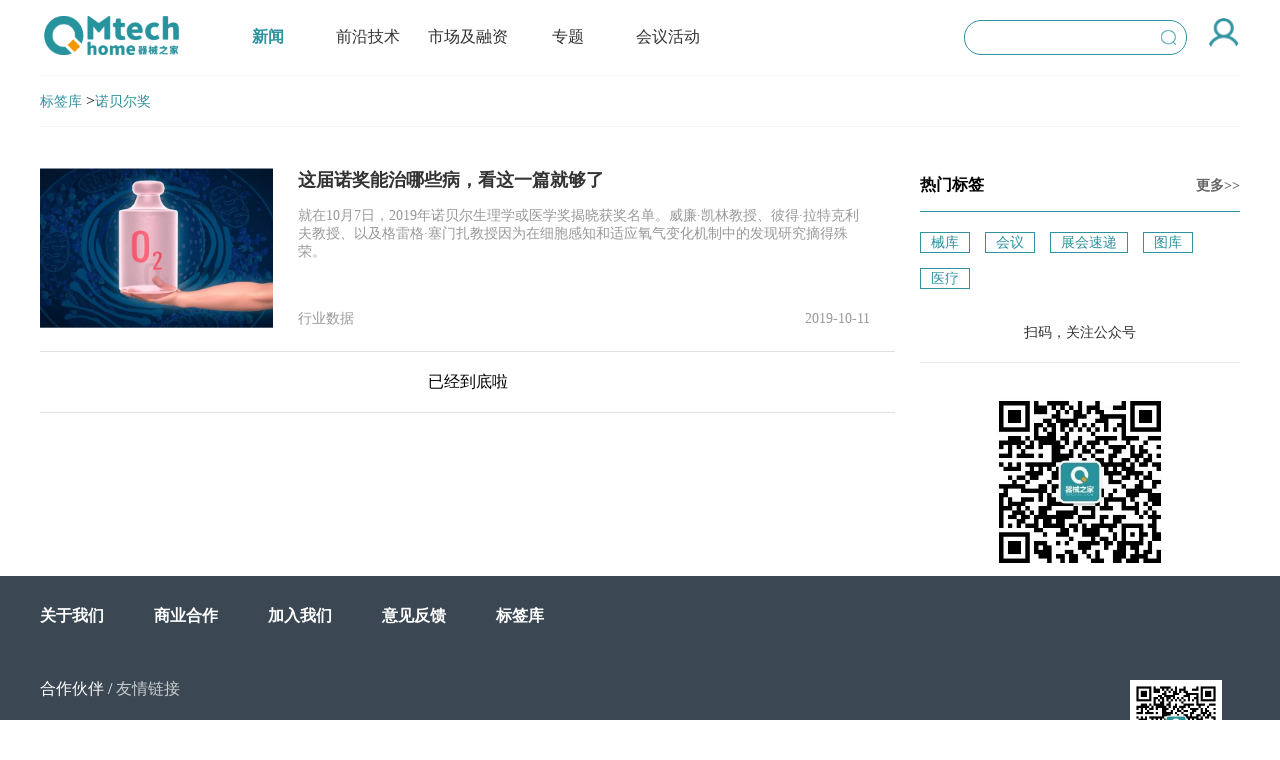

--- FILE ---
content_type: text/html; charset=utf-8
request_url: http://qixieke.com/Font/index/searchLabel.html?id=379
body_size: 4128
content:
<!DOCTYPE html>
<html lang="en">

<head>
    <meta charset="UTF-8">
    <meta name="viewport" content="width=device-width, initial-scale=1.0">
    <meta http-equiv="X-UA-Compatible" content="ie=edge">
    <meta name="keywords" content="医疗器械,医疗设备">
    <meta name="description" content="器械之家是国内首家专注于报道医疗器械设备新产品新技术的专业医疗设备新媒体服务平台。查找医疗器械最新资讯，上器械之家。">
    <link rel="stylesheet" href="/Public/statics/acefont/common/css/swiper-4.4.3.min.css">
    <link rel="stylesheet" href="/Public/statics/acefont/common/css/mobileheader.css">
    <link rel="stylesheet" href="/Public/statics/acefont/common/css/header.css">
    <link rel="stylesheet" href="/Public/statics/acefont/common/css/footer.css">
    <title>器械之家_医疗器械_医疗设备|200万医械人的精神家园</title>
</head>

<body id="param_val" data-class="0" data-two="0"  data-one="0" data-page="2" data-hot="0" data-search="">
<!-- PC端顶部导航部分 start -->
<div style="background:#fff;">
    <div class="header-nav pc-flex">
        <div class="left">
            <div class="logo">
                <a href="/">
                    <img src="/Public/statics/acefont/imgs/home/logo.png" alt="logo">
                </a>
            </div>
            <ul>
                <li class="active" >
                        <a href="/Font/index/index.html" >新闻</a>
                    </li><li  >
                        <a href="/Font/index/armory.html?column_id=2" >前沿技术</a>
                    </li><li  >
                        <a href="/Font/index/tankinformation.html?column_id=3" >市场及融资</a>
                    </li><li  >
                        <a href="/Font/index/special.html?column_id=5" >专题</a>
                    </li><li  >
                        <a href="/Font/index/meeting.html?column_id=4" >会议活动</a>
                    </li>            </ul>
        </div>
        <div class="right">
            <div class="search">
                <input placeholder="" id="get-search" type="text" value="">
                <div class="hot-word" id="hot-word">
                    <h5>热词搜索</h5>
                    <ul class="flex-row">
                                            </ul>
                </div>
            </div>
                            <div class="Head-portrait" id="login">
                    <img src="/Public/statics/acefont/imgs/home/Head_portrait.png" alt="头像">
                </div>        </div>
    </div>
</div>
<!-- PC端顶部导航部分 end -->

<!-- 移动端顶部导航部分 start -->
<div class="header-nav mobile" id="mobile-header">
    <div class="main-nav flex-row">
        <div class="top-nav">
            <ul class="flex-row">
                <li>
                        <a href="/Font/index/index.html" >新闻</a>
                    </li><li>
                        <a href="/Font/index/armory.html?column_id=2" >前沿技术</a>
                    </li><li>
                        <a href="/Font/index/tankinformation.html?column_id=3" >市场及融资</a>
                    </li><li>
                        <a href="/Font/index/special.html?column_id=5" >专题</a>
                    </li><li>
                        <a href="/Font/index/meeting.html?column_id=4" >会议活动</a>
                    </li>            </ul>
        </div>
        <div class="search-icon flex-row">
            <img id="search-img" src="/Public/statics/acefont/imgs/homeindex/search.png" alt="">
            <div class="search-input flex-row" id="search-input">
                <span id="search-btn">搜索</span>
                <input id="search-value" type="text" value="">
                <div class="mobile-hot-word" id="mobile-hot-word">
                    <h5>热词搜索</h5>
                    <div class="ul flex-row">
                                            </div>
                </div>
            </div>
        </div>
    </div>
</div>
<!-- 移动端顶部导航部分 end -->
<link rel="stylesheet" href="/Public/statics/acefont/common/css/dropload.css">
<link rel="stylesheet" href="/Public/statics/acefont/css/newslists.css">
<link rel="stylesheet" href="/Public/statics/acefont/css/searchInfo.css">


<!-- 二级导航 start -->
<div class="sub-nav">
    <ul class="flex-row inner">
        <li>
            <a href="/Font/index/manyLabel.html" style="margin:0px;">标签库</a> >
        </li>
        <li>
            <a href="javascript:void(0)" style="margin:0px;">诺贝尔奖</a>
        </li>
    </ul>
</div>
<!-- 二级导航 end -->
<!-- 内容部分 start -->
<div class="inner">
    <div class="information flex-row">
        <div class="left-list">
            <div id="main-list" data-id="379">
                <ul class="lists flex-column main-list">
                    <li class="flex-row">
                                <a href="/Font/index/detailPage.html?id=1158-135" target="_blank"></a>
                                <div class="left-img">
                                    <img src="/Upload/image/2019-11-14/5dccf6477a1e8.png" alt="新闻">
                                </div>
                                <div class="right-content flex-column">
                                    <h5>这届诺奖能治哪些病，看这一篇就够了</h5>
                                    <p>就在10月7日，2019年诺贝尔生理学或医学奖揭晓获奖名单。威廉·凯林教授、彼得·拉特克利夫教授、以及格雷格·塞门扎教授因为在细胞感知和适应氧气变化机制中的发现研究摘得殊荣。</p>
                                    <p class="author flex-row">
                                        <span>行业数据</span>
                                        <span>2019-10-11</span>
                                    </p>
                                </div>
                            </li>                                                    <li class="this_get_more">已经到底啦</li>                                    </ul>
            </div>
        </div>
        <div class="right-special pc" style="width: 400px;">
            <div class="hotlabel">
                <div class="label-title flex-row">
                    <h4>热门标签</h4>
                    <a href="/Font/index/manyLabel.html" style="font-weight: 600">更多>></a>
                </div>
                <div class="label-list">
                    <ul class="flex-row">
                        <li>
                                <a href="/Font/index/searchLabel.html?id=259">械库</a>
                            </li><li>
                                <a href="/Font/index/searchLabel.html?id=261">会议</a>
                            </li><li>
                                <a href="/Font/index/searchLabel.html?id=265">展会速递</a>
                            </li><li>
                                <a href="/Font/index/searchLabel.html?id=266">图库</a>
                            </li><li>
                                <a href="/Font/index/searchLabel.html?id=269">医疗</a>
                            </li>                    </ul>
                </div>
            </div>
            <div class="special-bottom flex-column">
                <p>扫码，关注公众号</p>
                <img src="/Upload/image/2023-11-07/6549cb458cd90.jpg" alt="">
            </div>
        </div>
    </div>
</div>
<!-- 内容部分 end -->
<!-- 公共底部 start -->
<div class="footer-parent pc">
    <div class="fix-scroll-top" id='fix-scroll-top'>
        <img src="/Public/statics/acefont/imgs/news/top.png" alt="回到顶部">
    </div>
    <div class="footer flex-column inner">
        <div class="left-link">
            <ul class="flex-row">
                <li><a href="/Font/index/aboutUs.html">关于我们</a></li>
                <li><a href="/Font/index/cooperation.html">商业合作</a></li>
                <li><a href="/Font/index/joinUs.html">加入我们</a></li>
                <li><a href="/Font/index/feedback.html">意见反馈</a></li>
                <li><a href="/Font/index/manyLabel.html">标签库</a></li>
            </ul>
        </div>
        <div class="top">
            <div class="friends_box">
                <div class="friends_title "> <span onclick="changeUrl(1)" class="first_title" style="color:#fff">合作伙伴</span>
                    / <span onclick="changeUrl(2)" class="two_title" style="color:#c9ccce">友情链接</span></div>
                <div class="friends_url partner_show">
                    <a href="http://www.mindray.com/" target="_blank">迈瑞</a><a href="https://www.philips.com.cn/healthcare#triggername=group1_enhancing-patient-staff-experience" target="_blank">飞利浦医疗</a><a href="https://www.united-imaging.com/cn/home/" target="_blank">联影</a><a href="https://www.neusoft.com/cn/" target="_blank">东软</a><a href="https://www.siemens-healthineers.cn/" target="_blank">西门子医疗</a><a href="https://www.mgi-tech.com/" target="_blank">华大智造</a><a href="http://www.edgemed.cn/" target="_blank">精锋</a><a href="http://www.tinavi.com/" target="_blank">天智航</a><a href="http://www.csrbtx.com/" target="_blank">康诺思腾</a><a href="http://www.surgerii.com.cn/" target="_blank">术锐</a><a href="http://www.tdmcn.com/" target="_blank">艾迪迈</a><a href="https://www.aohua.com/" target="_blank">澳华内镜</a><a href="http://www.edan.com.cn/" target="_blank">理邦</a>                </div>
                <div class="friends_url friends_show"  style="display:none">
                    <a href="http://samr.saic.gov.cn/" target="_blank">国家市场监督管理总局</a><a href="http://www.ndrc.gov.cn/" target="_blank">国家发展和改革委员会</a><a href="http://www.nhc.gov.cn/" target="_blank">国家卫生健康委员会</a><a href="http://www.cmdi.gov.cn/publish/default/" target="_blank">中国医疗器械信息网</a>                </div>
                <div class="address">
                    <p class="address_first">地址：江苏省苏州市金狮大厦17楼</p>
                    <p>联系方式： 18015541606 / 18550298665 / qxzj@landianyiliao.com</p>
                </div>
            </div>
            <div class="right-qrcode">
                <img src="/Upload/image/2023-11-07/6549cb458cd90.jpg" alt="">
                <p>扫码，关注公众号</p>
            </div>
        </div>
    </div>
    <div class="bottom flex-row inner">
        <p>苏ICP备2021034345号 版权所有：苏州蓝点医疗科技有限公司 互联网药品信息服务资格证编号：(苏)-非经营性-2021-0189</p>
    </div>
</div>
<!-- 公共底部 end -->

<!-- 移动端公共底部 start -->
<!-- <div class="mobile mobile-footer">
    <ul class="flex-row">
        <li><a href="/Font/index/aboutUs.html">关于我们</a></li>
        <li><a href="/Font/index/cooperation.html">商业合作</a></li>
        <li><a href="/Font/index/joinUs.html">加入我们</a></li>
        <li><a href="/Font/index/feedback.html">意见反馈</a></li>
        <li><a href="/Font/index/manyLabel.html">标签库</a></li>
    </ul>
    <div class="adress flex-row">
        <div class="left-adress">
            <p>地址：江苏省苏州市金狮大厦17楼</p>
            <p>电话：18015541606</p>
        </div>
        <div class="right-qrcode flex-column">
            <img src="/Upload/image/2023-11-07/6549cb458cd90.jpg" alt="">
        </div>
    </div>
    <div class="footer-bottom">
        <p>苏ICP备2021034345号 <br /> 版权所有：苏州蓝点医疗科技有限公司 互联网药品信息服务资格证编号：(苏)-非经营性-2021-0189</p>
    </div>
</div> -->
<!-- 移动端公共底部 end -->


<!-- 移动端底部固定导航栏  start -->
<div class="mobile fixed-nav">
    <ul class="flex-row">
        <li>
            <a href="/Font/index/mobileIndex.html?column_id=1"></a>
            <img src="/Public/statics/acefont/imgs/homeindex/home.png" alt="">
                            <p>主页</p>
        </li>
        <li>
            <a href="/Font/index/armory.html?column_id=2"></a>
                            <img src="/Public/statics/acefont/imgs/homeindex/hearder1.png" alt="">            <p>械库</p>
        </li>
        <li>
            <a href="/Font/index/tankinformation.html?column_id=3"></a>
                            <img src="/Public/statics/acefont/imgs/homeindex/meeting1.png" alt="">            <p>智库</p>
        </li>
        <li>
            <a href="/Font/index/manyLabel.html"></a>
                            <img src="/Public/statics/acefont/imgs/homeindex/zhuanti1.png" alt="">            <p>标签库</p>
        </li>
                    <li id="wechat-login">
                <a href="javascript:void(0)"></a>
                <img src="/Public/statics/acefont/imgs/homeindex/login1.png" alt="">
                <p>登录</p>
            </li>    </ul>
</div>
<!-- 移动端底部固定导航栏  end -->


<!-- 登录弹窗 start -->
<div class="popup-modal" id="popup-modal">

</div>
<!-- 登录弹窗 end -->
</body>
<script src="https://res2.wx.qq.com/open/js/jweixin-1.4.0.js"></script>
<script src="/Public/statics/acefont/common/js/swiper-4.3.3.min.js"></script>
<script src="/Public/statics/acefont/common/js/jquery.min.js"></script>
<script src="/Public/statics/acefont/common/js/common.js"></script>
<script src="https://res.wx.qq.com/connect/zh_CN/htmledition/js/wxLogin.js"></script>

</html>
<script>
    var changeUrl = function (type) {
        if (type == 1) {
            $('.friends_title .first_title').css('color', '#fff');
            $('.friends_title .two_title').css('color', '#c9ccce');
            $('.friends_show').hide();
            $('.partner_show').show();
        } else {
            $('.friends_title .first_title').css('color', '#c9ccce');
            $('.friends_title .two_title').css('color', '#fff');
            $('.friends_show').show();
            $('.partner_show').hide();
        }
    }
</script>
<script src="/Public/statics/acefont/common/js/dropload.min.js"></script>
<script src="/Public/statics/acefont/js/searchInfo.js"></script>
<script src="/Public/statics/acefont/js/searchLabel.js"></script>
<!-- <script src="/Public/statics/acefont/js/medicalImaging.js"></script> -->

--- FILE ---
content_type: text/css
request_url: http://qixieke.com/Public/statics/acefont/common/css/mobileheader.css
body_size: 1251
content:
* {
    margin: 0;
    padding: 0;
}
li {
    list-style: none
}
a {
    text-decoration: none;
    color: #333;
}
input,
textarea {
    border: none;
    outline: none;
    resize: none;
    font-family: 'Microsoft YaHei';
}
input::-webkit-input-placeholder,
textarea::-webkit-input-placeholder {
    color:#999;
    font-size: 14px;
    font-family: 'Microsoft YaHei';
}


/* 移动端适配 */

@media only screen and (max-width: 768px) {
    body,
    html {
        font-family: 'Microsoft YaHei';
        width: 100%;
        overflow-y: scroll;
        font-size: 16px;
        overflow-x: hidden;
    }
    body {
        padding-bottom: 3.125rem;
    }
    .header-nav {
        width: 100%;
        height: 2.3125rem;
        background: #fff;
    }
    .main-nav {
        position: fixed;
        left: 0;
        right: 0;
        height: 2.3125rem;
        z-index: 999;
        background: #fff;
    }
    .header-nav .main-nav {
        width: 100%;
        justify-content: space-between;
        align-items: center;
        overflow-x: scroll;
    }
    .top-nav {
        flex-grow: 1;
    }
    .top-nav ul {
        width: 92%;
        /* clear: both; */
        padding-right: 2.9375rem;
    }
    .top-nav ul li a {
        white-space: nowrap;
    }
    .header-nav ul li {
        float: left;
        margin: 0 15px;
        height: 2.3125rem;
        line-height: 2.3125rem;
    }
    .search-icon {
        position: fixed;
        right: 0;
        width: 2.9375rem;
        height: 2.3125rem;
        justify-content: center;
        align-items: center;
        box-shadow: -5px 3px 9px 0px 
		rgba(172, 182, 187, 0.22);
        background: #fff;
    }
    .search-icon img {
        display: block;
        width: 1.03125rem;
        height: 1.125rem;
    }
    .banner-show {
        position: relative;
        width: 100%;
        height: 10.9375rem;
        /* overflow: hidden; */
    }
    .banner-show img {
        display: block;
        width: 100%;
        height: 100%;;
    }
    .swiper-container-mobile {
        position: relative;
    }
    .swiper-container-horizontal>.swiper-pagination-bullets, .swiper-pagination-custom, .swiper-pagination-fraction {
        bottom: .625rem;
    }
    .search-input {
        position: fixed;
        overflow: hidden;
        /* top: -2.9375rem; */
        left: 0;
        right: 100%;
        height: 2.3125rem;
        justify-content: center;
        align-items: center;
        background: #fff;
    }
    .search-input input {
        height: 100%;
        width: 80%;
        box-sizing: border-box;
        padding: 2% 5%;
        border: 1px solid #6db6c0;
        border-radius: 6px;
    }
    .search-input span {
        display: none;
        white-space: nowrap;
        height: 2.3125rem;
        line-height: 2.3125rem;
        text-align: center;
        width: 3.125rem;
    }
    .mobile-hot-word {
        position: fixed;
        display: none;
        left: 0;
        right: 0;
        top: 2.3125rem;
        width: 100%;
        border: 1px solid #e2e2e2;
        border-radius: 6px;
        background: #fff;
        box-sizing: border-box;
        padding: 20px 15px;
        z-index: 99;
        box-shadow: 1px 5px 23px 3px #e6e6e6;
    }
    .mobile-hot-word h5 {
        color: #999;
        font-size: 14px;
        padding-bottom: 10px;
        font-weight: 400;
    }
    .mobile-hot-word .ul {
        flex-wrap: wrap;
    }
    .mobile-hot-word .ul .li {
        margin-right: 5px;
        border: 1px solid #b5b5b5;
        border-radius: 60px;
        display: -webkit-box;
        display: -moz-box;
        display: -ms-flexbox;
        display: -webkit-flex;
        display: flex;
        justify-content: center;
        align-items: center;
        margin-bottom: 10px;
        padding: .1875rem .3125rem ;
        height: auto;
    }
    .mobile-hot-word .ul .li a {
        color:  #999999;
        font-size: 12px;
        white-space: nowrap;
    }



}

--- FILE ---
content_type: text/css
request_url: http://qixieke.com/Public/statics/acefont/common/css/header.css
body_size: 1815
content:
* {
    margin: 0;
    padding: 0;
}
li {
    list-style: none
}
a {
    text-decoration: none;
    color: #333;
}
input,
textarea {
    border: none;
    outline: none;
    resize: none;
    font-family: 'Microsoft YaHei';
}
input::-webkit-input-placeholder,
textarea::-webkit-input-placeholder {
    color:#999;
    font-size: 14px;
    font-family: 'Microsoft YaHei';
}
body,
html {
    font-family: 'Microsoft YaHei';
    font-size: 16px;
    overflow-x: hidden;
}
div::-webkit-scrollbar { width: 0 !important }
div { -ms-overflow-style: none; }
div { overflow: -moz-scrollbars-none; }
.pc-flex,
.flex-row {
    display: -webkit-box;
    display: -moz-box;
    display: -ms-flexbox;
    display: -webkit-flex;
    display: flex;
}
.mobile-flex {
    display: none;
}
.flex-column {
    display: -webkit-box;
    display: -moz-box;
    display: -ms-flexbox;
    display: -webkit-flex;
    display: flex;
    flex-direction: column;
}
.header-nav {
    width: 1200px;
    height: 75px;
    margin: 0 auto;
    display: -webkit-box;
    display: -moz-box;
    display: -ms-flexbox;
    display: -webkit-flex;
    display: flex;
    justify-content: space-between;
}
.header-nav .right,
.header-nav .left,
.header-nav .left ul {
    height: 100%;
    display: -webkit-box;
    display: -moz-box;
    display: -ms-flexbox;
    display: -webkit-flex;
    display: flex;
    align-items: center;
    margin-left: 35px;
}
.header-nav .left {
    margin-left: 0;
}
.header-nav .left ul li {
    position: relative;
    width: 100px;
    height: 100%;
}
.header-nav .left ul li a {
    position: absolute;
    top: 0;
    left: 0;
    bottom: 0;
    right: 0;
    display: -webkit-box;
    display: -moz-box;
    display: -ms-flexbox;
    display: -webkit-flex;
    display: flex;
    justify-content: center;
    align-items: center;
    
}
.header-nav .left ul li a:hover,
.header-nav .left ul li.active a {
    color: #2f929f;
    font-weight: 700;
}


.header-nav .right .search {
    position: relative;
    margin-right: 20px;
}
.header-nav .right input {
    width: 223px;
    height: 35px;
    border-radius: 60px;
    border: 1px solid #2f929f;
    background: url(../../imgs/home/search.png) 95% center no-repeat;
    background-size: 15px 15px;
    box-sizing: border-box;
    padding: 10px 0 10px 20px;
}
.header-nav .right .Head-portrait img {
    height: 35px;
    border-radius: 50%;
}

.inner {
    width: 1200px;
    margin: 0 auto;
}
.hot-word ul li:hover {
    background: #2f929f;
    border: 1px solid #fff;
}
.hot-word ul li:hover a {
    color: #fff;
}


/* 二级导航 */
.sub-nav {
    height: 50px;
    margin-bottom: 20px;
}
.sub-nav ul {
    align-items: center;
    height: 100%;
    border-top: 1px solid #f6f6f6;
    border-bottom: 1px solid #f6f6f6;
}
.sub-nav ul li a {
    color: #2f929f;
    font-size: 14px;
    margin: 0 25px;
    font-family: MicrosoftYaHei;
    padding-bottom: 15px;
}
.sub-nav ul li a:hover,
.sub-nav ul li.active a {
    border-bottom: 2px solid #2f929f;
}
.sub-nav ul li.active a {
    border-bottom: 2px solid #2f929f;
}

/* 二维码弹窗登录 */
.popup-modal .mask {
    position: fixed;
    top: 0;
    right: 0;
    bottom: 0;
    left: 0;
    background: #000;
    opacity: .5;
    z-index: 9;
}
.popup-modal .popup-content {
    position: fixed;
    width: 555px;
    top: 10%;
    left: 50%;
    transform: translateX(-50%);
    z-index: 10;
    background: #fff;
    border-radius: 6px;
    box-sizing: border-box;
    overflow: hidden;
}
.popup-modal .popup-content .popup-top {
    height: 70px;
    padding: 0 22px;
    justify-content: space-between;
    align-items: center;
}
.popup-modal .popup-content .popup-center {
    align-items: center;
}
.popup-modal .popup-content .popup-center img {
    width: 246px;
}
.popup-modal .popup-content .popup-center p {
    padding: 42px 0;
}
.popup-modal .popup-content .popup-center p.sub-title {
    padding-top: 30px;
    font-size: 20px;
	color: #333;
}
.popup-modal .popup-content .popup-center p.txt {
    font-size: 18px;
	color: #666;
}
#close_popup,
#login {
    cursor: pointer;
}
.swiper-button-next, .swiper-button-prev {
    z-index: 8;
}
.hot-word {
    position: absolute;
    display: none;
    width: 280px;
    border: 1px solid #e2e2e2;
    border-radius: 6px;
    background: #fff;
    box-sizing: border-box;
    padding: 20px 15px;
    z-index: 99;
    box-shadow: 1px 5px 23px 3px #e6e6e6;
}
.hot-word h5 {
    color: #999;
    font-size: 14px;
    padding-bottom: 10px;
    font-weight: 400;
}
.hot-word ul {
    flex-wrap: wrap;
}
.hot-word ul li {
    margin-right: 5px;
    border: 1px solid #b5b5b5;
    border-radius: 6px;
    display: -webkit-box;
    display: -moz-box;
    display: -ms-flexbox;
    display: -webkit-flex;
    display: flex;
    justify-content: center;
    align-items: center;
    margin-bottom: 10px;
    padding: 1% 2% ;
}
.hot-word ul li a {
    color:  #999999;
    font-size: 12px;
}
.header-nav .left ul li a:hover {
    color: #2f929f;
}
.swiper-button-prev, 
.swiper-container-rtl .swiper-button-next, 
.swiper-button-next, 
.swiper-container-rtl .swiper-button-prev {
    background: none;
}
.ad-img {
    margin-bottom: 20px;
    height: 112px;
}
.ad-img img {
    height: 112px;
    width: 100%;
}





/* 移动端适配 */

@media only screen and (max-width: 768px) {
    .inner {
        width: 90%;
        margin: 0 auto;
    }
    .mobile-flex {
        display: -webkit-box;
        display: -moz-box;
        display: -ms-flexbox;
        display: -webkit-flex;
        display: flex;
    }
    .pc-flex {
        display: none;
    }
    .header-nav {
        height: 2.3125rem;
    }
    .sub-nav {
        height: auto;
        overflow-x: scroll;
    }
    .sub-nav ul {
        display: block;
        height: 1.875rem;
        padding-left:15px;
        /* width: 200%; */
        overflow-x: scroll;
    }
    .sub-nav ul li {
        float: left;
        height: 1.875rem;
    }
    .sub-nav ul li {
        margin-right: 5%;
        display: flex;
        align-items: center;
    }
    .sub-nav ul li a {
        margin: 0;
    }
    .sub-nav ul li a {
        padding-bottom: 0;
    }
}

--- FILE ---
content_type: text/css
request_url: http://qixieke.com/Public/statics/acefont/css/searchInfo.css
body_size: 928
content:
.right-special .special-bottom p {
    width: 100%;
    text-align: center;
    margin-bottom: 25px;
    border-bottom: 1px solid #eae9e9;
}
.hotlabel {
    margin-top: 30px;
}
.hotlabel .label-title {
    align-items: center;
    justify-content: space-between;
    padding-bottom: 15px;
    border-bottom: 1px solid #2f929f;
}
.hotlabel .label-title h4 {

}
.hotlabel .label-title a {
    color: #666;
    font-size: 14px;
}
.hotlabel .label-title a:hover {
    color: #2f929f;
}
.hotlabel .label-list ul {
    flex-wrap: wrap;
    padding-top: 20px;
}
.hotlabel .label-list ul li {
    border: 1px solid #2f929f;
    margin-right: 15px;
    margin-bottom: 15px;
}
.hotlabel .label-list ul li a {
    padding: 5px 10px;
    color: #2f929f;
    font-size: 14px;
}
.hotlabel .label-list ul li:hover {
    background: #2f929f;
}
.hotlabel .label-list ul li:hover a {
    color: #fff;
}

--- FILE ---
content_type: application/javascript
request_url: http://qixieke.com/Public/statics/acefont/js/searchInfo.js
body_size: 350
content:
$(function () {
    var mySwiper = new Swiper('.swiper-container1', {
        // 循环模式选项
        autoplay: true,
        loop: true,
        Autoplay: 3000,
        // 如果需要前进后退按钮
        navigation: {
            nextEl: '.swiper-button-next',
            prevEl: '.swiper-button-prev',
        },
    })
})

--- FILE ---
content_type: application/javascript
request_url: http://qixieke.com/Public/statics/acefont/js/searchLabel.js
body_size: 745
content:
var getListMAM = function () {
    $('#this_get_more').remove();
    var page = $('#param_val').attr('data-page');
    var id = $('#main-list').attr('data-id');
    var new_num = 10;

    $.ajax({
        type: 'GET',
        url: '/Font/index/searchLabelMore.html?id=' + id + '&page=' + page + '&num=' + new_num,
        dataType: 'json',
        success: function (data) {
            var pageItem = '';
            if (data['data']['new_list'].length > 0) {
                let num = 0;
                $.each(data['data']['new_list'], function (index, value) {
                    pageItem += '<li class="flex-row"><a href="' + value['link'] + '" target="_blank"></a><div class="left-img"><img src="' + value['image'] + '" alt="新闻"></div><div class="right-content flex-column"><h5>' + value['title'] + '</h5><p>' + value['introduce'] + '</p><p class="author flex-row"><span>' + value['class_name'] + '</span><span>' + value['date'] + '</span></p></div></li>';
                });
                if (num < new_num) {
                    pageItem += '<li class="this_get_more">已经到底啦</li>'
                } else {
                    pageItem += '<li onclick="getListMAM()" id="this_get_more" class="this_get_more">点击加载更多</li>'
                }
                $('#main-list ul').append(pageItem);
                var new_page = parseInt(page) + 1;
                $('#param_val').attr('data-page', new_page);
            } else {
                pageItem += '<li class="this_get_more">已经到底啦</li>'
                $('#main-list .lists').append(pageItem);
                $('#param_val').attr('data-page', new_page);
            }
        },
        error: function (xhr, type) {}
    });
}